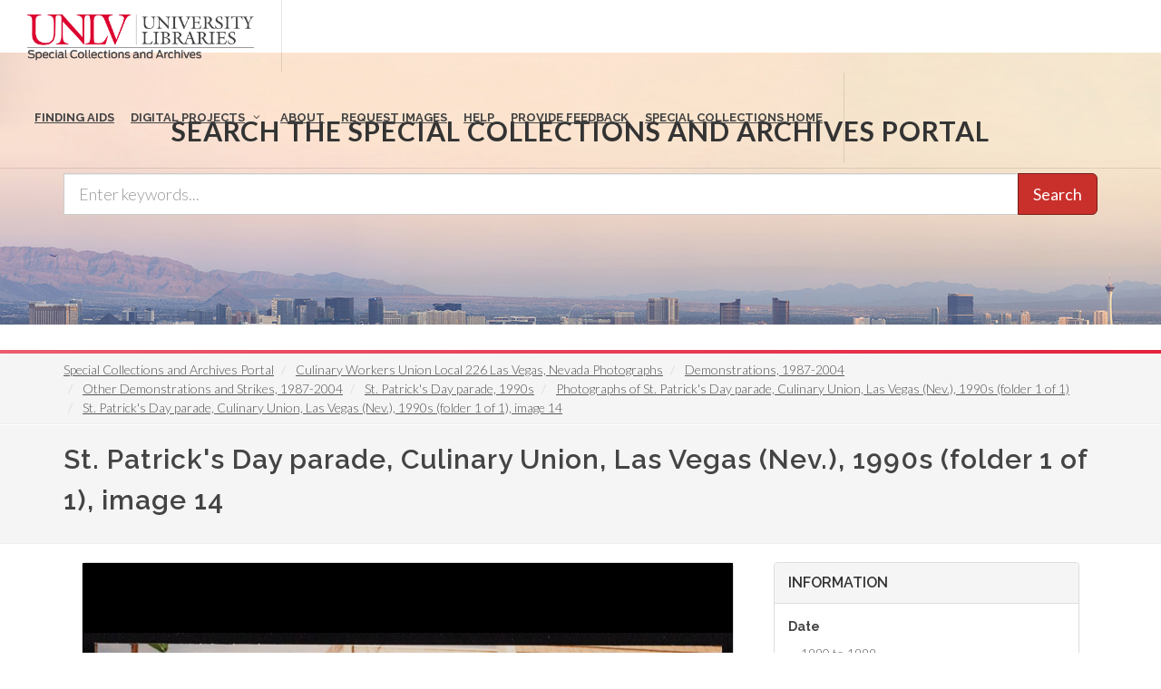

--- FILE ---
content_type: text/html; charset=UTF-8
request_url: https://special.library.unlv.edu/ark%3A/62930/d1k06xr89
body_size: 10417
content:
<!DOCTYPE html>
<html lang="en" dir="ltr" prefix="wgs84_pos: http://www.w3.org/2003/01/geo/wgs84_pos#  org: https://www.w3.org/TR/vocab-org/#org:  xs: http://www.w3.org/2001/XMLSchema#  relators: http://id.loc.gov/vocabulary/relators/  ldp: http://www.w3.org/ns/ldp#  dc11: http://purl.org/dc/elements/1.1/  dcterms: http://purl.org/dc/terms/  nfo: http://www.semanticdesktop.org/ontologies/2007/03/22/nfo/v1.1/  ebucore: http://www.ebu.ch/metadata/ontologies/ebucore/ebucore#  fedora: http://fedora.info/definitions/v4/repository#  owl: http://www.w3.org/2002/07/owl#  ore: http://www.openarchives.org/ore/terms/  rdf: http://www.w3.org/1999/02/22-rdf-syntax-ns#  rdau: http://rdaregistry.info/Elements/u/  islandora: http://islandora.ca/  pcdm: http://pcdm.org/models#  use: http://pcdm.org/use#  iana: http://www.iana.org/assignments/relation/  premis: http://www.loc.gov/premis/rdf/v1#  premis3: http://www.loc.gov/premis/rdf/v3/  co: http://purl.org/co/  content: http://purl.org/rss/1.0/modules/content/  dc: http://purl.org/dc/terms/  foaf: http://xmlns.com/foaf/0.1/  og: http://ogp.me/ns#  rdfs: http://www.w3.org/2000/01/rdf-schema#  schema: http://schema.org/  sioc: http://rdfs.org/sioc/ns#  sioct: http://rdfs.org/sioc/types#  skos: http://www.w3.org/2004/02/skos/core#  xsd: http://www.w3.org/2001/XMLSchema# ">
  <head>
    <meta charset="utf-8" />
<meta name="Generator" content="Drupal 10 (https://www.drupal.org)" />
<meta name="MobileOptimized" content="width" />
<meta name="HandheldFriendly" content="true" />
<meta name="viewport" content="width=device-width, initial-scale=1.0" />
<link rel="alternate" hreflang="en" href="https://special.library.unlv.edu/ark%3A/62930/d1k06xr89" />
<link rel="canonical" href="https://special.library.unlv.edu/ark%3A/62930/d1k06xr89" />
<link rel="shortlink" href="https://special.library.unlv.edu/node/250608" />
<script src="/sites/default/files/google_tag/primary/google_tag.script.js?t91th1" defer></script>

          <title>St. Patrick&#039;s Day parade, Culinary Union, Las Vegas (Nev.), 1990s (folder 1 of 1), image 14 | UNLV Special Collections Portal</title>
        <link rel="stylesheet" media="all" href="/themes/contrib/stable/css/system/components/progress.module.css?t91th1" />
<link rel="stylesheet" media="all" href="/themes/contrib/stable/css/system/components/ajax-progress.module.css?t91th1" />
<link rel="stylesheet" media="all" href="/themes/contrib/stable/css/system/components/align.module.css?t91th1" />
<link rel="stylesheet" media="all" href="/themes/contrib/stable/css/system/components/fieldgroup.module.css?t91th1" />
<link rel="stylesheet" media="all" href="/themes/contrib/stable/css/system/components/container-inline.module.css?t91th1" />
<link rel="stylesheet" media="all" href="/themes/contrib/stable/css/system/components/clearfix.module.css?t91th1" />
<link rel="stylesheet" media="all" href="/themes/contrib/stable/css/system/components/details.module.css?t91th1" />
<link rel="stylesheet" media="all" href="/themes/contrib/stable/css/system/components/hidden.module.css?t91th1" />
<link rel="stylesheet" media="all" href="/themes/contrib/stable/css/system/components/item-list.module.css?t91th1" />
<link rel="stylesheet" media="all" href="/themes/contrib/stable/css/system/components/js.module.css?t91th1" />
<link rel="stylesheet" media="all" href="/themes/contrib/stable/css/system/components/nowrap.module.css?t91th1" />
<link rel="stylesheet" media="all" href="/themes/contrib/stable/css/system/components/position-container.module.css?t91th1" />
<link rel="stylesheet" media="all" href="/themes/contrib/stable/css/system/components/reset-appearance.module.css?t91th1" />
<link rel="stylesheet" media="all" href="/themes/contrib/stable/css/system/components/resize.module.css?t91th1" />
<link rel="stylesheet" media="all" href="/themes/contrib/stable/css/system/components/system-status-counter.css?t91th1" />
<link rel="stylesheet" media="all" href="/themes/contrib/stable/css/system/components/system-status-report-counters.css?t91th1" />
<link rel="stylesheet" media="all" href="/themes/contrib/stable/css/system/components/system-status-report-general-info.css?t91th1" />
<link rel="stylesheet" media="all" href="/themes/contrib/stable/css/system/components/tablesort.module.css?t91th1" />
<link rel="stylesheet" media="all" href="/modules/contrib/field_group/formatters/tabs/horizontal-tabs.css?t91th1" />
<link rel="stylesheet" media="all" href="/modules/contrib/openseadragon/css/openseadragon.css?t91th1" />
<link rel="stylesheet" media="all" href="/themes/contrib/stable/css/views/views.module.css?t91th1" />
<link rel="stylesheet" media="all" href="/themes/special_theme_old/includes/animate/animate.css?t91th1" />
<link rel="stylesheet" media="all" href="/themes/special_theme_old/includes/bootstrap/css/bootstrap.min.css?t91th1" />
<link rel="stylesheet" media="all" href="/themes/special_theme_old/css/copyright_acknowledgement.css?t91th1" />
<link rel="stylesheet" media="all" href="/themes/special_theme_old/css/digital_objects.css?t91th1" />
<link rel="stylesheet" media="all" href="/themes/special_theme_old/includes/flexslider/css/flexslider.css?t91th1" />
<link rel="stylesheet" media="all" href="/themes/special_theme_old/includes/fontawesome/css/font-awesome.css?t91th1" />
<link rel="stylesheet" media="all" href="//fonts.googleapis.com/css?family=Lato:300,400,400italic,600,700|Raleway:300,400,500,600,700|Crete+Round:400italic" />
<link rel="stylesheet" media="all" href="/themes/special_theme_old/css/global.css?t91th1" />
<link rel="stylesheet" media="all" href="/themes/special_theme_old/css/media.css?t91th1" />
<link rel="stylesheet" media="all" href="/themes/special_theme_old/css/bootstrap.css?t91th1" />
<link rel="stylesheet" media="all" href="/themes/special_theme_old/css/style.css?t91th1" />
<link rel="stylesheet" media="all" href="/themes/special_theme_old/css/additional-styles.css?t91th1" />
<link rel="stylesheet" media="all" href="/themes/special_theme_old/css/animate.css?t91th1" />
<link rel="stylesheet" media="all" href="/themes/special_theme_old/css/colors.css?t91th1" />
<link rel="stylesheet" media="all" href="/themes/special_theme_old/css/dark.css?t91th1" />
<link rel="stylesheet" media="all" href="/themes/special_theme_old/css/font-icons.css?t91th1" />
<link rel="stylesheet" media="all" href="/themes/special_theme_old/css/magnific-popup.css?t91th1" />
<link rel="stylesheet" media="all" href="/themes/special_theme_old/css/responsive.css?t91th1" />
<link rel="stylesheet" media="all" href="/themes/special_theme_old/includes/owl/assets/owl.carousel.css?t91th1" />
<link rel="stylesheet" media="all" href="/themes/special_theme_old/includes/owl/assets/owl.theme.default.min.css?t91th1" />
<link rel="stylesheet" media="all" href="/themes/special_theme_old/includes/smartmenus/sm-core-css.css?t91th1" />
<link rel="stylesheet" media="all" href="/themes/special_theme_old/css/horizontal-tabs.css?t91th1" />
<link rel="stylesheet" media="all" href="/themes/special_theme_old/css/field-group-info.css?t91th1" />

    
    <script src="https://challenges.cloudflare.com/turnstile/v0/api.js" async defer></script>
  </head>
  <body class="stretched"  class="path-node not-front page-node-type-dc-object">
    <a class="skip-to-content-link" href="#main-content">
      Skip to main content
    </a>
        <noscript><iframe src="https://www.googletagmanager.com/ns.html?id=GTM-M3FGH7Q" height="0" width="0" style="display:none;visibility:hidden"></iframe></noscript>
      <div class="dialog-off-canvas-main-canvas" data-off-canvas-main-canvas>
    

<!-- Document Wrapper ============================================= -->
	<div id="wrapper" class="clearfix">
	<!-- Header ============================================= -->
		<header id="header" class="full-header transparent-header" data-sticky-class="not-dark">
			<div id="header-wrap">
				<div class="container clearfix">
        	<!-- Logo ============================================= -->
					<div id="logo">
						<a href="/" class="standard-logo" data-dark-logo="/themes/special_theme/images/logo.png"><img src="/themes/special_theme/images/logo.png" alt="UNLV Special Collections and Archives"></a>
						<a href="/" class="retina-logo" data-dark-logo="/themes/special_theme/images/logo.png"><img src="/themes/special_theme/images/logo.png" alt="UNLV Special Collections and Archives"></a>
					</div><!-- #logo end -->
					<!-- Primary Navigation ============================================= -->
 					<div id="primary-menu-trigger" tabindex="0" role="button" aria-label="navigation menu"><i class="icon-reorder" aria-hidden="true"></i></div>
						  <div class="region region-primary-menu">
    <nav role="navigation" aria-labelledby="block-drupal8-parallax-theme-main-menu-menu" id="block-drupal8-parallax-theme-main-menu">
            
  <h2 class="visually-hidden" id="block-drupal8-parallax-theme-main-menu-menu">Main navigation</h2>
  

        
        <!-- Primary Navigation ============================================= -->
    <nav id="primary-menu" class="with-arrows">
                  <ul>
                                <li><a href="/archival-collections"><div>Finding Aids</div></a>
                                    </li>
                        <li class="mega-menu"><a href="/digital-projects"><div>Digital Projects</div></a>
        <div class="mega-menu-content clearfix">
                                                                        <ul class="mega-menu-column col-md-3">
                    <li><a href="/aae"><div><i class="icon-arrow-right2"></i>African American Experience in Las Vegas</div></a></li>
                                                                <li><a href="/collections/saladino"><div><i class="icon-arrow-right2"></i>Charles Saladino Landscape Architecture Collection</div></a></li>
                                                                <li><a href="/collections/cwu"><div><i class="icon-arrow-right2"></i>Culinary Union Photograph Collection</div></a></li>
                                                                <li><a href="/collections/dino"><div><i class="icon-arrow-right2"></i>Dino at the Sands</div></a></li>
                                                                <li><a href="/skyline"><div><i class="icon-arrow-right2"></i>Dreaming the Skyline</div></a></li>
                                                                <li><a href="/search?keys=&amp;f%5B0%5D=digital_project%3AEntertainment"><div><i class="icon-arrow-right2"></i>Entertainment</div></a></li>
                                  </ul>
                                            <ul class="mega-menu-column col-md-3">
                    <li><a href="/collections/historic-landscape"><div><i class="icon-arrow-right2"></i>Historic Landscape of Nevada</div></a></li>
                                                                <li><a href="/collections/hoover-dam"><div><i class="icon-arrow-right2"></i>Hoover Dam</div></a></li>
                                                                <li><a href="/collections/jsc"><div><i class="icon-arrow-right2"></i>Jamey Stillings</div></a></li>
                                                                <li><a href="/collections/menus"><div><i class="icon-arrow-right2"></i>Menus: The Art of Dining</div></a></li>
                                                                <li><a href="/ntsohp"><div><i class="icon-arrow-right2"></i>Nevada Test Site Oral History Project</div></a></li>
                                                                <li><a href="/collections/newspapers"><div><i class="icon-arrow-right2"></i>Newspapers</div></a></li>
                                  </ul>
                                            <ul class="mega-menu-column col-md-3">
                    <li><a href="/search?keys=&amp;f%5B0%5D=material_type%3Aoral%20histories%20%28literary%20works%29"><div><i class="icon-arrow-right2"></i>Oral Histories Collection</div></a></li>
                                                                <li><a href="/search?keys=&amp;f%5B0%5D=material_type%3Aphotographs&amp;display=grid"><div><i class="icon-arrow-right2"></i>Photograph Collections</div></a></li>
                                                                <li><a href="/rebelyell"><div><i class="icon-arrow-right2"></i>Rebel Yell Newspaper</div></a></li>
                                                                <li><a href="/collections/showgirls"><div><i class="icon-arrow-right2"></i>Showgirls</div></a></li>
                                                                <li><a href="/boomtown"><div><i class="icon-arrow-right2"></i>Southern Nevada: The Boomtown Years 1900-1925</div></a></li>
                                                                <li><a href="/collections/maps"><div><i class="icon-arrow-right2"></i>Southern Nevada History in Maps</div></a></li>
                                  </ul>
                                            <ul class="mega-menu-column col-md-3">
                    <li><a href="/jewishheritage"><div><i class="icon-arrow-right2"></i>Southern Nevada Jewish Heritage Project</div></a></li>
                                                                <li><a href="/search?keys=&amp;f%5B0%5D=digital_project%3AUNLV%20CSUN%20Minutes"><div><i class="icon-arrow-right2"></i>UNLV CSUN Records</div></a></li>
                                                                <li><a href="/search?keys=&amp;f%5B0%5D=archival_collection%3AUnion%20Pacific%20Railroad%20Collection&amp;f%5B1%5D=type%3ADigital%20Object"><div><i class="icon-arrow-right2"></i>Union Pacific Railroad Water Documents</div></a></li>
                                                                <li><a href="/collections/box"><div><i class="icon-arrow-right2"></i>Walking Box Ranch Collection</div></a></li>
                                                                <li><a href="/collections/hughes"><div><i class="icon-arrow-right2"></i>Welcome Home Howard</div></a></li>
                                  </ul>
              
                      </li>
                                  <li><a href="/about"><div>About</div></a>
                                    </li>
                                  <li><a href="/request-images"><div>Request Images</div></a>
                                    </li>
                                  <li><a href="/help"><div>Help</div></a>
                                    </li>
                                  <li><a href="https://airtable.com/shrWw2un7XqhpVlAq"><div>Provide Feedback</div></a>
                                    </li>
                                  <li><a href="https://www.library.unlv.edu/speccol/"><div>Special Collections Home</div></a>
                                    </li>
                  </ul>
    </nav><!-- #primary-menu end -->
  


  </nav>

  </div>

				</div>
			</div>
		</header><!-- #header end -->
				<section id="slider" class="slider-parallax" style="background: url('/themes/special_theme/images/h3.jpg'); background-size: cover;" data-height-lg="300" data-height-md="300" data-height-sm="300" data-height-xs="200" data-height-xxs="200">
			<div class="slider-parallax-inner">
				<div class="container clearfix">
					<div class="vertical-middle center">
					            <div class="container">
              <div class="heading-block bottommargin-sm nobottomborder"><h2 class="h4">Search the Special Collections and Archives Portal</h2></div>
              <form action="/search" id="views-exposed-form-solr-search-content-page-1" method="get" role="form" class="bottommargin-xs" accept-charset="UTF-8" title="Search">
                <div class="input-group input-group-lg">
                  <label style="display: none;" for="edit-keys">Search</label>
                  <input title="search box" type="text" id="edit-keys" name="keys" class="form-control" placeholder="Enter keywords...">
                  <span class="input-group-btn"><button class="btn btn-danger" type="submit" id="edit-submit-solr-search-content">Search</button></span>
                </div>
              </form>
            </div>
										</div>
				</div>
			</div>
		</section>
		      		<!-- Breadcrumbs -->
		<div class="color-line"></div>
		    <section id="breadcrumbs">
			<div class="container clearfix">
				  <div class="region region-breadcrumb">
    <div id="block-drupal8-parallax-theme-breadcrumbs" class="block block-system block-system-breadcrumb-block">
  
      
      <div class="content">
        <nav class="breadcrumb" role="navigation" aria-labelledby="system-breadcrumb">
    <h2 id="system-breadcrumb" class="visually-hidden">Breadcrumb</h2>
    <ol class="breadcrumb">
          <li>
                  <a href="/">Special Collections and Archives Portal</a>
              </li>
          <li>
                  <a href="/ark%3A/62930/f16g7f">Culinary Workers Union Local 226 Las Vegas, Nevada Photographs</a>
              </li>
          <li>
                  <a href="/node/50596">Demonstrations, 1987-2004</a>
              </li>
          <li>
                  <a href="/node/50601">Other Demonstrations and Strikes, 1987-2004</a>
              </li>
          <li>
                  <a href="/node/51137">St. Patrick&#039;s Day parade, 1990s</a>
              </li>
          <li>
                  <a href="/ark%3A/62930/d1jh3dd1z">Photographs of St. Patrick&#039;s Day parade, Culinary Union, Las Vegas (Nev.), 1990s (folder 1 of 1)</a>
              </li>
          <li>
                  <a href="/ark%3A/62930/d1k06xr89">St. Patrick&#039;s Day parade, Culinary Union, Las Vegas (Nev.), 1990s (folder 1 of 1), image 14</a>
              </li>
        </ol>
  </nav>

    </div>
  </div>

  </div>

			</div>
		</section>
		<!-- breadcrumbs -->
      		<!-- Content ============================================= -->

<a name="main-content" id="main-content"></a>

<!-- Start: Slider -->
  <!-- End: Slider -->


<!-- Start: Home page message -->
  <!--End: Home page message -->

<!-- TEMP BANNER: REMOVE LATER -->
  <!-- END TEMP BANNER -->

<!-- Start: xxx -->
<div class="parallax-widget one">
  <div class="parallax-region- wow">

          <div class="container">
        <div class="row">
          <div class="col-md-12">
              <div class="region region-highlighted">
    <div data-drupal-messages-fallback class="hidden"></div>

  </div>

          </div>
        </div>
      </div>
    
          <div id="page-title">
        <div id="page-title-inner">
          <div class="container">
            <div class="row">
              <div class="col-md-12">
                  <div class="region region-page-title">
    <div id="block-drupal8-parallax-theme-page-title" class="block block-core block-page-title-block">
  
      
      <div class="content">
      
  <h1 class="page-title">St. Patrick&#039;s Day parade, Culinary Union, Las Vegas (Nev.), 1990s (folder 1 of 1), image 14</h1>


    </div>
  </div>

  </div>

              </div>
            </div>
          </div>
        </div>
      </div>
    
    <div class="container">
      <div class="parallax-region">

        <div class="row layout">

          
                      <div class="content_layout">
              <div class="col-md-12">   <div class="region region-content">
    <div id="block-drupal8-parallax-theme-content" class="block block-system block-system-main-block">
  
      
      <div class="content">
      <article data-history-node-id="250608" about="/ark%3A/62930/d1k06xr89" typeof="pcdm:Object" class="node node--type-dc-object node--view-mode-open-seadragon">

  
      <span property="dc:title" content="St. Patrick&#039;s Day parade, Culinary Union, Las Vegas (Nev.), 1990s (folder 1 of 1), image 14" class="hidden"></span>


  
  <div class="node__content">
    
<section  class="equal">
    
<div  class="col_two_third panel panel-default">
    <div class="views-element-container"><div class="view view-eva view-openseadragon-media-evas view-id-openseadragon_media_evas view-display-id-service_file js-view-dom-id-5fa4b466d78101e5e62a142c997d97182db7f4b251b1e51f97d84a94a3bb8d78">
  
    

  
  

      <div class="views-row">
    <article>
  
      
  <div class="field field--name-field-media-image field--type-image field--label-visually_hidden">
    <h2 class="field__label visually-hidden">Image</h2>
              <div class="field__item"><div  class="openseadragon-viewer" id="openseadragon-viewer-66609"></div>
</div>
          </div>

  </article>

  </div>

  
  

  
  

  
  </div>
</div>
<div class="views-element-container"><div class="view view-eva view-display-media view-id-display_media view-display-id-entity_view_2 js-view-dom-id-a769e801aa0c42df25df983f3b98f46a849f48912db3adcfd5462d543a4e4e95">
  
    

  
  

      <div class="views-row">
    <article>
  
      
  <div class="field field--name-field-media-file field--type-file field--label-visually_hidden">
        <div class="field__label visually-hidden">File</div>
                  <div class="field__item">
                
        <!-- Button trigger modal -->
        <a href="#" id="download-modal-link">Download cwu0513-014.tif (image/tiff; 27.3 MB)</a>
        <!-- Modal -->
        <div id="copyrightAcknowledgementModal" tabindex="-1" role="dialog" aria-labelledby="copyrightAcknowledgementModalTitle" aria-hidden="true">
          <div class="modal-dialog modal-dialog-centered" role="document">
            <div class="modal-content">
              <div class="modal-header">
                <h3>Copyright &amp; Fair-use Agreement</h3>
                <button type="button" class="close" data-dismiss="modal" aria-label="Close">
                  <span aria-hidden="true">&times;</span>
                </button>
              </div>
              <div class="modal-body">
                <p>UNLV Special Collections provides copies of materials to facilitate private study, scholarship, or research. Material not in the <a href="https://copyright.cornell.edu/publicdomain">public domain</a> may be used according to <a href="https://www.copyright.gov/fls/fl102.html">fair use</a> of <em>copyrighted materials</em> as defined by <a href="https://www.copyright.gov/title17/">copyright law</a>. Please <a href="http://library.unlv.edu/speccol/research_and_services/citing">cite us</a>.</p>
                <p>Please note that UNLV may not own the copyright to these materials and cannot provide permission to publish or distribute materials when UNLV is not the copyright holder. <em>The user is <strong>solely responsible</strong> for determining the copyright status of materials and obtaining permission to use material from the copyright holder and for determining whether any <a href="https://www.copyright.gov/circs/m10.pdf">permissions</a> relating to any other rights are necessary for the intended use, and for obtaining all required permissions beyond that allowed by fair use.</em></p>
                <p>Read more about our <a href="https://www.library.unlv.edu/speccol/research_and_services/reproductions">reproduction and use policy</a>.</p>
                                  <a href="/_flysystem/fedora/CWU%20Culinary%20Union/CWU%20Archival%20Images/cwu0513/cwu0513-014.tif" class="btn" download="cwu0513-014.tif">
                   I agree.
                  </a>
                              </div>
            </div>
          </div>
        </div>
              </div>
          </div>

  </article>

  </div>

  
  

  
  

  
  </div>
</div>

  </div>
<div  class="col_one_third col_last panel panel-default">
    <div class="panel-heading">
    <h2 class="panel-title">Information</h2>
  </div>
    <div class="panel-body nobottommargin field-group-wrapper">
    
  <div class="field field--name-field-edtf-date field--type-edtf field--label-above">
    <h2 class="field__label">Date</h2>
          <div class="field__items">
              <div property="dc:date" class="field__item">1990 to 1999</div>
              </div>
      </div>

  <div class="clearfix text-formatted field field--name-body field--type-text-with-summary field--label-above">
    <h2 class="field__label">Description</h2>
              <div property="dc:description" class="field__item">Arrangement note: Series I. Demonstrations, Subseries I.B. Other Demonstrations and Strikes</div>
          </div>

  <div class="field field--name-field-digital-id field--type-string field--label-above">
    <h2 class="field__label">Digital ID</h2>
              <div property="dc:identifier" class="field__item">cwu0513-014</div>
          </div>

  <div class="field field--name-field-archival-resource-key field--type-link field--label-above">
    <h2 class="field__label">Permalink</h2>
              <div class="field__item"><a href="http://n2t.net/ark:/62930/d1k06xr89" property="dc:identifier schema:sameAs">http://n2t.net/ark:/62930/d1k06xr89</a></div>
          </div>

  </div>
</div>

  </section><div class="tab-nav clearfix ui-tabs-nav ui-helper-reset ui-helper-clearfix ui-widget-header ui-corner-all field-group-tabs-wrapper"><div data-horizontal-tabs class="horizontal-tabs clearfix">
  <ul data-horizontal-tabs-list class="horizontal-tabs-list visually-hidden"></ul>
  <div data-horizontal-tabs-panes><input class="horizontal-tabs-active-tab" type="hidden" />
<details class="ui-state-default ui-corner-top ui-tabs-active ui-state-active js-form-wrapper form-wrapper" id="edit-group-details" open="open"><summary role="button" aria-controls="edit-group-details" aria-expanded="true">Details</summary><div class="details-wrapper">
    
  <div class="field field--name-field-time-period field--type-entity-reference field--label-above">
    <h2 class="field__label">Time Period</h2>
          <div class="field__items">
              <div class="field__item"><a href="/taxonomy/term/315" rel="dc:temporal schema:temporalCoverage" hreflang="en">1990s (1990 - 1999)</a></div>
              </div>
      </div>

  <div class="field field--name-field-resource-type field--type-entity-reference field--label-above">
    <h2 class="field__label">Resource Type</h2>
          <div class="field__items">
              <div class="field__item"><a href="/taxonomy/term/101" rel="dc:type" hreflang="en">Image</a></div>
              </div>
      </div>

  <div class="field field--name-field-material-type field--type-entity-reference field--label-above">
    <h2 class="field__label">Material Type</h2>
          <div class="field__items">
              <div class="field__item"><a href="/taxonomy/term/25712" property="dc:medium" hreflang="en">photographs</a></div>
          <div class="field__item"><a href="/taxonomy/term/115" property="dc:medium" hreflang="en">photographic prints</a></div>
              </div>
      </div>

  <div class="field field--name-field-member-of field--type-entity-reference field--label-above">
    <h2 class="field__label">Member of</h2>
          <div class="field__items">
              <div class="field__item"><a href="/ark%3A/62930/d1jh3dd1z" rel="pcdm:memberOf" hreflang="en">Photographs of St. Patrick&#039;s Day parade, Culinary Union, Las Vegas (Nev.), 1990s (folder 1 of 1)</a></div>
              </div>
      </div>

  <div class="field field--name-field-digital-project field--type-entity-reference field--label-above">
    <h2 class="field__label">Digital Project</h2>
          <div class="field__items">
              <div rel="schema:isPartOf" class="field__item"><a href="/collections/cwu">Culinary Workers Union Local 226 Photographs</a></div>
              </div>
      </div>
</div>
</details>
<details class="ui-state-default ui-corner-top ui-tabs-active ui-state-active js-form-wrapper form-wrapper" id="edit-group-more-info"><summary role="button" aria-controls="edit-group-more-info" aria-expanded="false">More Info</summary><div class="details-wrapper">
    
  <div class="field field--name-field-dc-rights field--type-string-long field--label-above">
    <h2 class="field__label">Rights</h2>
              <div property="dc:rights" class="field__item">The Culinary Workers Union Local 226 retains copyrights to materials in this collection. Materials may be used for nonprofit purposes, including educational, teaching, scholarship, research, or other academic use. All for-profit use of copyrighted materials must receive permission in advance from the Culinary Workers Union Local 226. For more information, please see the UNLV Special Collections policies on reproduction and use (https://www.library.unlv.edu/speccol/research_and_services/reproductions) or contact us at special.collections@unlv.edu.</div>
          </div>

  <div class="field field--name-field-rights-holder field--type-entity-reference field--label-above">
    <h2 class="field__label">Rights Holder</h2>
          <div class="field__items">
              <div class="field__item"><a href="/taxonomy/term/642" property="dc:rightsHolder" hreflang="en">Culinary Workers Union Local 226</a></div>
              </div>
      </div>

  <div class="field field--name-field-standard-rights field--type-entity-reference field--label-above">
    <h2 class="field__label">Standardized Rights Statement</h2>
          <div class="field__items">
              <div property="dc:rights" class="field__item"><a href="/taxonomy/term/12270" hreflang="en">In Copyright - Non-Commercial Use Permitted</a></div>
              </div>
      </div>

  <div class="field field--name-field-digital-provenance field--type-entity-reference field--label-above">
    <h2 class="field__label">Digital Provenance</h2>
          <div class="field__items">
              <div property="dc:provenance" class="field__item">Digitized materials: physical originals can be viewed in Special Collections and Archives reading room</div>
              </div>
      </div>

  <div class="field field--name-field-date-digitized field--type-datetime field--label-above">
    <h2 class="field__label">Date Digitized</h2>
          <div class="field__items">
              <div property="dc:created" class="field__item">2017-01-25</div>
              </div>
      </div>

  <div class="field field--name-field-language field--type-language-field field--label-above">
    <h2 class="field__label">Language</h2>
          <div class="field__items">
              <div property="dc:language" class="field__item"><p>English</p>
</div>
              </div>
      </div>

  <div class="field field--name-field-publisher field--type-entity-reference field--label-above">
    <h2 class="field__label">Publisher</h2>
              <div property="dc:publisher" class="field__item">University of Nevada, Las Vegas. Libraries</div>
          </div>

  <div class="field field--name-field-mimetype field--type-list-string field--label-above">
    <h2 class="field__label">Format</h2>
          <div class="field__items">
              <div property="dc:format" class="field__item">image/tiff</div>
              </div>
      </div>
</div>
</details>
</div>
</div>
</div>
  </div>

</article>

    </div>
  </div>

  </div>
 </div>
            </div>
          
          
        </div>
      </div>
    </div>
  </div>
</div>
<!-- End: xxx -->

<!-- Start: Home page message -->
  <!--End: Home page message -->


<!-- Start: Home page message -->
  <!--End: Home page message -->


<!-- Start: Home page message -->
<!--End: Home page message -->


<!-- Start: Home page message -->
<!--End: Home page message -->


<!-- Start: Home page message -->
<!--End: Home page message -->
<!-- Collections Carousel only on the front page. -->
<!-- Start: Footer Menu -->
<!-- End: Footer Menu -->


<!-- Start: Copyright -->
	<footer class="page-footer">
		<div class="container">
			<div class="row">
				<div class="color-line"></div>
				<div class="content-wrap nobottompadding">
					<!-- Start: Footer blocks -->
					<div class="container clearfix">
						<div class="equal">
							<div class="col_one_fourth panel-default"><div id="block-specialcollectionsfooter1" class="block block-block-content block-block-contentb9262100-f4f0-483c-8624-547dbdbbc2b3">
  
      
      <div class="content">
      
            <div class="clearfix text-formatted field field--name-body field--type-text-with-summary field--label-hidden field__item"><div class="panel-heading">
<h2 class="panel-title"><i class="icon-book3">&nbsp;</i> Special Collections</h2>
</div>

<div class="panel-body"><span class="bold">4505 South Maryland Pkwy.</span><br>
Box 457010<br>
Las Vegas, Nevada<br>
89154-7010<br>
<br>
<a href="https://www.library.unlv.edu/speccol">Library Site &nbsp;</a><br>
702-895-2234</div>
</div>
      
    </div>
  </div>
</div>
							<div class="col_one_fourth panel-default"><div id="block-specialcollectionsfooter2" class="block block-block-content block-block-contentbec52ed9-f952-405e-8931-6df6eb25ac47">
  
      
      <div class="content">
      
            <div class="clearfix text-formatted field field--name-body field--type-text-with-summary field--label-hidden field__item"><div class="panel-body"><a href="https://www.google.com/maps/place/Lied+Library/@36.1071887,-115.1446077,17z/data=!3m1!4b1!4m5!3m4!1s0x80c8c5aa885d5409:0xe9db91454584497d!8m2!3d36.1071887!4d-115.142419"><img alt="Lied Library map" src="/themes/drupal8_parallax_theme/images/lied-map.jpg"></a><br>
&nbsp;
<h2 class="h5">More Information</h2>

<ul class="iconlist nobottommargin">
	<li><a href="https://cal.library.unlv.edu">Future Library Hours</a></li>
	<li><a href="https://unlv.campusdish.com/Locations/TheCoffeeBeanAndTeaLeaf.aspx">Book 'n Bean Hours</a></li>
	<li><a href="http://www.unlv.edu/parking">Parking Information</a></li>
</ul>
</div>
</div>
      
    </div>
  </div>
</div>
							<div class="col_one_fourth panel-default"><div id="block-specialcollectionsfooter3" class="block block-block-content block-block-content25338880-8469-4a67-b924-8fb18ee683e3">
  
      
      <div class="content">
      
            <div class="clearfix text-formatted field field--name-body field--type-text-with-summary field--label-hidden field__item"><div class="panel-heading">
<h2 class="panel-title"><i class="icon-phone2">&nbsp;</i> Contact</h2>
</div>

<div class="panel-body">
<h3 class="h5">Ask Us!</h3>

<ul class="iconlist nobottommargin">
	<li><a href="http://v2.libanswers.com/chati.php?iid=1222&amp;hash=80a280612041833794463fe234cab005&amp;online=true&amp;referer_title=UNLV%20Libraries%20-%20Ask%20Us&amp;referer=http%3A%2F%2Fask.library.unlv.edu%2F"><i class="icon-comment2">&nbsp;</i>Chat</a></li>
	<li><i class="icon-phone2">&nbsp;</i>Text: 702-945-0822</li>
	<li><i class="icon-phone3">&nbsp;</i>Phone: 702-895-2111</li>
	<li><a href="http://library.unlv.edu/ask/email.php"><i class="icon-email3">&nbsp;</i>Email</a></li>
</ul>
&nbsp;

<h3 class="h5">Social Media</h3>

<ul class="iconlist nobottommargin">
	<li><a href="https://www.facebook.com/unlvspecialcollections"><i class="icon-facebook">&nbsp;</i>Facebook</a></li>
	<li><a href="https://twitter.com/unlvsc"><i class="icon-twitter2">&nbsp;</i>Twitter</a></li>
	<li><a href="http://www.youtube.com/user/unlvlibraries"><i class="icon-youtube">&nbsp;</i>YouTube</a></li>
	<li><a href="http://instagram.com/unlvspeccoll"><i class="icon-instagram2">&nbsp;</i>Instagram</a></li>
	<li><a href="https://www.library.unlv.edu/about/social-media">All Social Media</a></li>
</ul>
</div>
</div>
      
    </div>
  </div>
</div>
							<div class="col_one_fourth col_last panel-default"><div id="block-specialcollectionsfooter4" class="block block-block-content block-block-content61ad61fa-9cd9-499c-8a15-25fd81365b20">
  
      
      <div class="content">
      
            <div class="clearfix text-formatted field field--name-body field--type-text-with-summary field--label-hidden field__item"><div class="panel-heading">
<h2 class="panel-title"><i class="icon-info-sign">&nbsp;</i> More Info</h2>
</div>

<div class="panel-body">
<h3 class="h5">Directories</h3>

<ul class="iconlist nobottommargin">
	<li><a href="https://www.library.unlv.edu/about/staff#librarian-subject">Librarians by Subject</a></li>
	<li><a href="https://www.library.unlv.edu/about/staff">Staff Directory</a></li>
</ul>

<h3 class="h5">Employment</h3>

<ul class="iconlist nobottommargin">
	<li><a href="https://www.library.unlv.edu/employment">Full Time</a></li>
	<li><a href="https://www.library.unlv.edu/employment/student.html">Student</a></li>
</ul>

<h3 class="h5">Feedback</h3>

<ul class="iconlist nobottommargin">
	<li><a href="/ask/email.php">Questions or feedback</a></li>
</ul>

<h3 class="h5">Accessibility</h3>

<ul class="iconlist nobottommargin">
	<li><a href="https://www.library.unlv.edu/accessibility_disabilities">Accessibility</a></li>
</ul>
</div>
</div>
      
    </div>
  </div>
</div>
						</div>
						<div class="clear"></div>
					</div>
					<!-- End: Footer blocks -->
					<!-- Start: Copyright -->
					<div id="copyrights">
						<div class="container clearfix">
							<div class="col_half" style="padding-left:10%;"> © 2026 University of Nevada, Las Vegas<br></div>
              <div class="col_half" style="padding-left:10%;"><a href="https://special.library.unlv.edu/user/login">Login</a><br></div>
						</div>
					</div>
					<!-- End: Copyright -->
				</div><!-- #content-wrap end -->
				<!-- Go To Top ============================================= -->
				<div id="gotoTop" class="icon-angle-up fadeIn animated"></div>
			</div>
		</div>
	</footer>
</div>

  </div>

    
    <script type="application/json" data-drupal-selector="drupal-settings-json">{"path":{"baseUrl":"\/","pathPrefix":"","currentPath":"node\/250608","currentPathIsAdmin":false,"isFront":false,"currentLanguage":"en"},"pluralDelimiter":"\u0003","suppressDeprecationErrors":true,"ajaxPageState":{"libraries":"[base64]","theme":"drupal8_parallax_theme","theme_token":null},"ajaxTrustedUrl":[],"field_group":{"tabs":{"mode":"open_seadragon","context":"view","settings":{"classes":"tab-nav clearfix ui-tabs-nav ui-helper-reset ui-helper-clearfix ui-widget-header ui-corner-all","id":"","direction":"horizontal"}},"tab":{"mode":"open_seadragon","context":"view","settings":{"classes":"ui-state-default ui-corner-top ui-tabs-active ui-state-active","id":"","formatter":"open","description":""}},"html_element":{"mode":"open_seadragon","context":"view","settings":{"classes":"col_two_third panel panel-default","id":"","element":"div","show_label":false,"label_element":"h3","label_element_classes":"","attributes":"","effect":"none","speed":"fast"}}},"widthBreakpoint":640,"openseadragon":{"openseadragon-viewer-66609":{"basePath":{},"fitToAspectRatio":0,"options":{"id":"openseadragon-viewer-66609","prefixUrl":"https:\/\/cdnjs.cloudflare.com\/ajax\/libs\/openseadragon\/2.4.2\/images\/","tileSources":["https:\/\/special.library.unlv.edu\/cantaloupe\/iiif\/2\/https%3A%2F%2Fspecial.library.unlv.edu%2Fsites%2Fdefault%2Ffiles%2F2020-03%2F250608-Service%2520File.jpg"],"fit_to_aspect_ratio":0,"tabIndex":0,"debugMode":0,"debugGridColor":"#437AB2","blendTime":0,"alwaysBlend":0,"autoHideControls":1,"immediateRender":1,"defaultZoomLevel":0,"opacity":1,"degrees":0,"homeFillsViewer":0,"panHorizontal":1,"panVertical":1,"constrainDuringPan":0,"wrapHorizontal":0,"wrapVertical":0,"minZoomImageRatio":0.9,"maxZoomPixelRatio":2,"smoothTileEdgesMinZoom":1.1,"autoResize":1,"preserveImageSizeOnResize":0,"minScrollDeltaTime":50,"pixelsPerWheelLine":40,"visibilityRatio":0.5,"imageLoaderLimit":0,"clickTimeThreshold":300,"clickDistThreshold":5,"dblClickTimeThreshold":300,"dblClickDistThreshold":20,"springStiffness":6.5,"animationTime":1.2,"gestureSettingsMouse":{"scrollToZoom":1,"clickToZoom":1,"dblClickToZoom":0,"pinchToZoom":0,"flickEnabled":0,"flickMinSpeed":120,"flickMomentum":0.25,"pinchRotate":0},"gestureSettingsTouch":{"scrollToZoom":0,"clickToZoom":0,"dblClickToZoom":1,"pinchToZoom":1,"flickEnabled":1,"flickMinSpeed":120,"flickMomentum":0.25,"pinchRotate":0},"gestureSettingsPen":{"scrollToZoom":0,"clickToZoom":1,"dblClickToZoom":0,"pinchToZoom":0,"flickEnabled":0,"flickMinSpeed":120,"flickMomentum":0.25,"pinchRotate":0},"gestureSettingsUnknown":{"scrollToZoom":1,"clickToZoom":0,"dblClickToZoom":1,"pinchToZoom":1,"flickEnabled":1,"flickMinSpeed":120,"flickMomentum":0.25,"pinchRotate":0},"zoomPerClick":2,"zoomPerScroll":1.2,"zoomPerSecond":1,"controlsFadeDelay":2000,"controlsFadeLength":1500,"maxImageCacheCount":200,"timeout":30000,"useCanvas":1,"minPixelRatio":0.5,"mouseNavEnabled":1,"sequenceControlAnchor":"TOP_LEFT","navPrevNextWrap":0,"showNavigator":0,"navigatorPosition":"TOP_RIGHT","navigatorSizeRatio":0.2,"navigatorMaintainSizeRatio":0,"navigatorAutoResize":1,"navigatorAutoFade":1,"navigatorRotate":1,"showNavigationControl":1,"navigationControlAnchor":"TOP_LEFT","showZoomControl":1,"showHomeControl":1,"showFullPageControl":1,"showRotationControl":1,"preserveViewport":0,"preserveOverlays":0,"showReferenceStrip":0,"referenceStripScroll":"horizontal","referenceStripPosition":"BOTTOM_LEFT","referenceStripSizeRatio":0.2,"collectionMode":0,"collectionRows":3,"collectionColumns":0,"collectionLayout":"horizontal","collectionTileSize":800,"collectionTileMargin":80,"compositeOperation":"","placeholderFillStyle":"","minZoomLevel":"","maxZoomLevel":"","navigatorTop":"","navigatorLeft":"","navigatorHeight":"","navigatorWidth":"","showSequenceControl":true,"sequenceMode":false,"initialPage":0,"referenceStripHeight":"","referenceStripWidth":"","crossOriginPolicy":false,"ajaxWithCredentials":false,"tileSize":256}}},"user":{"uid":0,"permissionsHash":"1e0fb9930a8f45a06a2c9498253b9064872675b92ca604c7e3160d98d60ae899"}}</script>
<script src="/core/assets/vendor/jquery/jquery.min.js?v=3.7.1"></script>
<script src="/core/assets/vendor/once/once.min.js?v=1.0.1"></script>
<script src="/core/misc/drupalSettingsLoader.js?v=10.4.5"></script>
<script src="/core/misc/drupal.js?v=10.4.5"></script>
<script src="/core/misc/drupal.init.js?v=10.4.5"></script>
<script src="/core/misc/debounce.js?v=10.4.5"></script>
<script src="/core/assets/vendor/tabbable/index.umd.min.js?v=6.2.0"></script>
<script src="/modules/contrib/field_group/formatters/tabs/horizontal-tabs.js?t91th1"></script>
<script src="/themes/special_theme_old/includes/animate/wow.min.js?v=1.x"></script>
<script src="/core/misc/progress.js?v=10.4.5"></script>
<script src="/core/assets/vendor/loadjs/loadjs.min.js?v=4.3.0"></script>
<script src="/core/misc/announce.js?v=10.4.5"></script>
<script src="/core/misc/message.js?v=10.4.5"></script>
<script src="/core/misc/ajax.js?v=10.4.5"></script>
<script src="/themes/contrib/stable/js/ajax.js?v=10.4.5"></script>
<script src="/themes/special_theme_old/includes/bootstrap/js/bootstrap.min.js?v=1.x"></script>
<script src="/themes/special_theme_old/js/copyright_acknowledgement.js?t91th1"></script>
<script src="/themes/special_theme_old/includes/readmore/readmore.js?t91th1"></script>
<script src="/themes/special_theme_old/js/digital_objects.js?t91th1"></script>
<script src="/themes/special_theme_old/includes/flexslider/js/jquery.flexslider-min.js?v=1.x"></script>
<script src="/themes/special_theme_old/js/custom.js?t91th1"></script>
<script src="/themes/special_theme_old/js/functions.js?t91th1"></script>
<script src="/themes/special_theme_old/js/plugins.js?t91th1"></script>
<script src="/themes/special_theme_old/js/search.js?t91th1"></script>
<script src="/themes/special_theme_old/includes/owl/owl.carousel.min.js?v=1.x"></script>
<script src="/themes/special_theme_old/includes/smartmenus/jquery.smartmenus.min.js?v=1.x"></script>
<script src="/core/misc/form.js?v=10.4.5"></script>
<script src="/core/misc/details-summarized-content.js?v=10.4.5"></script>
<script src="/core/misc/details-aria.js?v=10.4.5"></script>
<script src="/core/misc/details.js?v=10.4.5"></script>
<script src="https://cdnjs.cloudflare.com/ajax/libs/openseadragon/2.4.2/openseadragon.min.js"></script>
<script src="/modules/contrib/openseadragon/js/openseadragon_viewer.js?v=1.x"></script>

  </body>
</html>
